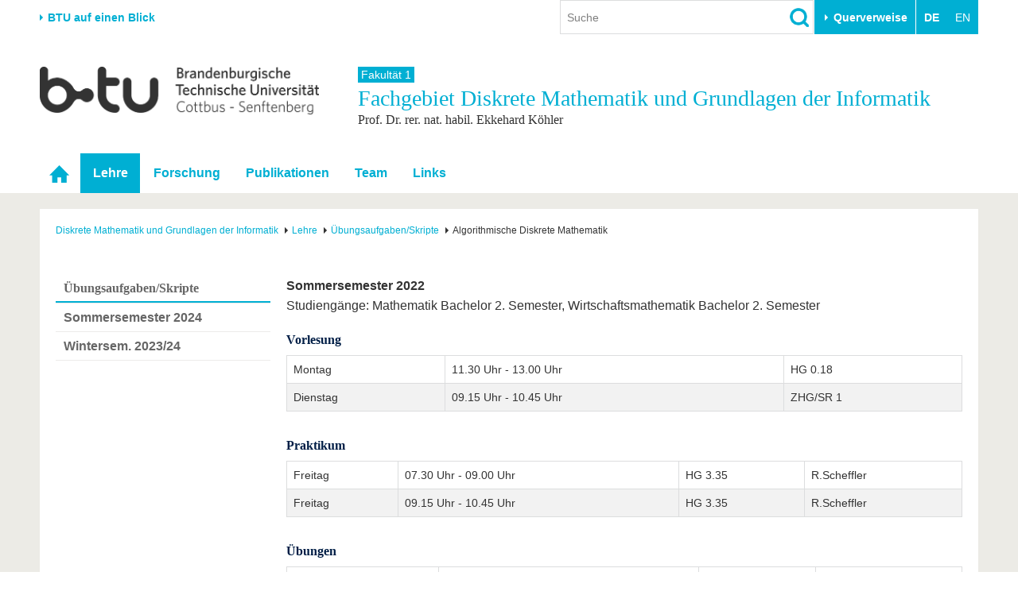

--- FILE ---
content_type: text/html; charset=utf-8
request_url: https://www.b-tu.de/fg-diskrete-mathematik/lehre/uebungsaufgaben-skripte/sommersemester-2022/algorithmische-diskrete-mathematik
body_size: 10737
content:
<!DOCTYPE html>
<html lang="de-DE.UTF-8">
<head>

<meta charset="utf-8">
<!-- 
	This website is powered by TYPO3 - inspiring people to share!
	TYPO3 is a free open source Content Management Framework initially created by Kasper Skaarhoj and licensed under GNU/GPL.
	TYPO3 is copyright 1998-2026 of Kasper Skaarhoj. Extensions are copyright of their respective owners.
	Information and contribution at https://typo3.org/
-->



<title>Algorithmische Diskrete Mathematik - Fachgebiet Diskrete Mathematik und Grundlagen der Informatik - BTU Cottbus-Senftenberg</title>
<meta http-equiv="x-ua-compatible" content="IE=edge,chrome=1" />
<meta name="generator" content="TYPO3 CMS" />
<meta name="viewport" content="width=device-width,initial-scale=1.0" />
<meta name="referrer" content="unsafe-url" />
<meta name="robots" content="index, follow, noarchive" />
<meta property="og:title" content="Algorithmische Diskrete Mathematik" />
<meta name="twitter:card" content="summary" />


<link rel="stylesheet" href="/typo3conf/ext/media2click/Resources/Public/Css/media2click.css?1724156985" media="all">
<link rel="stylesheet" href="/typo3conf/ext/btu_template/Resources/Public/Css/app.min.css?1732785434" media="all">
<link rel="stylesheet" href="/typo3conf/ext/session_popup/Resources/Public/Css/session_popup.css?1687494508" media="all">
<link rel="stylesheet" href="/typo3conf/ext/maps2/Resources/Public/Css/Leaflet/Leaflet.css?1724156988" media="all">






<link rel="canonical" href="https://www.b-tu.de/fg-diskrete-mathematik/lehre/uebungsaufgaben-skripte/sommersemester-2022/algorithmische-diskrete-mathematik"/>
</head>
<body id="p46610" class="page-46610 pagelevel-4 language-0 backendlayout-default_2_columns layout-default">
<div class="page-wrapper">
    <div class="off-canvas-wrapper">

        <aside class="off-canvas position-right is-closed" id="offCanvasMain" data-off-canvas data-transition="overlap">
            <div class="clearfix">
                
                    


    <nav><ul class="lang-menu inline-list"><li><strong>DE</strong></li><li><span>EN</span></li></ul></nav>




                
                <button class="close-button" aria-label="Close menu" type="button" data-close>
                    <span aria-hidden="true">&times;</span>
                </button>
            </div>

            <div id="offcanvas-navigation"></div>

           
            <div class="tx_solr">
	
	<div class="tx-solr-searchbox">
		<div class="tx-solr-search-form">
			<form method="get" id="tx-solr-search-form-offcanvas" action="/suche" data-suggest="/suche?type=7384" data-suggest-header="Top Treffer" accept-charset="utf-8">
				<input type="hidden" name="L" value="0" />
				<input type="hidden" name="id" value="2111" />

				<input type="text" class="tx-solr-q js-solr-q tx-solr-suggest form-control" name="tx_solr[q]" value="" placeholder="Suche" />
				<input type="image" src="/typo3conf/ext/btu_template/Resources/Public/Images/icons/lupe.png" class="tx-solr-submit" alt="Suchen">
			</form>
		</div>
	</div>

</div>


            
                


        <h3 class="quicklinks-heading">Zielgruppen</h3><ul class="quicklinks"><li><a href="/studium/vor-dem-studium/angebote-fuer-schuelerinnen-schueler" title="Schulen &amp; Lehrkräfte
">
                    Schulen &amp; Lehrkräfte
                    </a></li><li><a href="/studieninteressierte" title="Studieninteressierte
">
                    Studieninteressierte
                    </a></li><li><a href="/international/aus-dem-ausland-an-die-btu/studium-mit-abschluss" title="Wir geben Antworten auf &quot;Warum soll ich an der BTU studieren? und &quot;Wie bewerbe ich mich?&quot;
">
                    Internationale Studieninteressierte
                    </a></li><li><a href="https://www.b-tu.de/studium#c401875" title="Alle wichtigen Infos rund um den Studienalltag an der BTU. Von Beratungs- und Hilfeangeboten über IT-Support bis hin zu Karrierefragen.
">
                    Studierende
                    </a></li><li><a href="/studium/nach-dem-studium/alumni" title="Alumni
">
                    Alumni
                    </a></li><li><a href="/beschaeftigte" title="Beschäftigte
">
                    Beschäftigte
                    </a></li><li><a href="/universitaet/stiften-und-foerdern" title="Stifter &amp; Förderer
">
                    Stifter &amp; Förderer
                    </a></li><li><a href="/universitaet/die-btu/kommunikation-marketing/medienservice-presse" title="Presse
">
                    Presse
                    </a></li></ul><h3 class="quicklinks-heading">Querverweise</h3><ul class="quicklinks"><li><a href="/universitaet/karriere-engagement/karriere" title="Stellenangebote
">
                    Stellenangebote
                    </a></li><li><a href="/studium/im-studium/studienorganisation/quicklinks/lehrangebote" title="Lehrangebote
">
                    Lehrangebote
                    </a></li><li><a href="/multimediazentrum/ewerkzeuge/lernplattform-moodle" title="eLearning
">
                    eLearning
                    </a></li><li><a href="/bibliothek" title="Bibliothek
">
                    Bibliothek
                    </a></li><li><a href="/it-services" title="Informationen zu IT-Services der BTU: Support für E-Mail, WLAN, Software, Geräteverwaltung und mehr – mit direktem Kontakt zum IT-Service-Desk.
">
                    IT-Services
                    </a></li><li><a href="/kontakt" title="Campuspläne
">
                    Campuspläne
                    </a></li><li><a href="/unileben/btu-region-erleben/mensaplaene" title="Mensapläne
">
                    Mensapläne
                    </a></li><li><a href="https://www.b-tu.de/webmail" title="Webmail
">
                    Webmail
                    </a></li></ul>
    






            

        </aside>

        <div class="off-canvas-content" data-off-canvas-content>
            

    
            
<header class="page-header">

    
            <div class="row column flex-container align-middle">
                <div class="hide-for-print show-for-medium">
                    <a href="#" onclick="return false;" class="portal-stage-toggle">BTU auf einen Blick</a>
                </div>
                <div class="hide-for-print show-for-large flex-child-grow">
                    <div class="page-header-controls">
    
        <div class="searchbox-wrapper hide-for-print">
            <div class="tx_solr">
	
	<div class="tx-solr-searchbox">
		

	<div class="tx-solr-search-form">
		<form method="get" id="tx-solr-search-form-pi-results" action="/suche" data-suggest="/suche?type=7384" data-suggest-header="Top Treffer" accept-charset="utf-8">
			<input type="hidden" name="L" value="0" />
			<input type="hidden" name="id" value="2111" />

			<input type="text" class="tx-solr-q js-solr-q tx-solr-suggest form-control" name="tx_solr[q]" value="" placeholder="Suche" />
			<input type="image" src="/typo3conf/ext/btu_template/Resources/Public/Images/icons/lupe.png" class="tx-solr-submit" alt="Suchen">
		</form>
	</div>


	</div>

</div>

        </div>
    
    
        <div class="quicklinks-wrapper hide-for-print">
            


        <button class="btu-dropdown-trigger trigger" type="button" data-toggle="page-quicklinks" data-options="is_hover:true">
                Querverweise
            </button><div class="page-quicklinks" id="page-quicklinks" data-dropdown data-hover="true" data-hover-pane="true"><div class="row collapse"><div class="column small-6"><ul class="quicklinks"><li><a href="/studium/vor-dem-studium/angebote-fuer-schuelerinnen-schueler" title="Schulen &amp; Lehrkräfte
">
                    Schulen &amp; Lehrkräfte
                    </a></li><li><a href="/studieninteressierte" title="Studieninteressierte
">
                    Studieninteressierte
                    </a></li><li><a href="/international/aus-dem-ausland-an-die-btu/studium-mit-abschluss" title="Wir geben Antworten auf &quot;Warum soll ich an der BTU studieren? und &quot;Wie bewerbe ich mich?&quot;
">
                    Internationale Studieninteressierte
                    </a></li><li><a href="https://www.b-tu.de/studium#c401875" title="Alle wichtigen Infos rund um den Studienalltag an der BTU. Von Beratungs- und Hilfeangeboten über IT-Support bis hin zu Karrierefragen.
">
                    Studierende
                    </a></li><li><a href="/studium/nach-dem-studium/alumni" title="Alumni
">
                    Alumni
                    </a></li><li><a href="/beschaeftigte" title="Beschäftigte
">
                    Beschäftigte
                    </a></li><li><a href="/universitaet/stiften-und-foerdern" title="Stifter &amp; Förderer
">
                    Stifter &amp; Förderer
                    </a></li><li><a href="/universitaet/die-btu/kommunikation-marketing/medienservice-presse" title="Presse
">
                    Presse
                    </a></li></ul></div><div class="column small-6"><ul class="quicklinks"><li><a href="/universitaet/karriere-engagement/karriere" title="Stellenangebote
">
                    Stellenangebote
                    </a></li><li><a href="/studium/im-studium/studienorganisation/quicklinks/lehrangebote" title="Lehrangebote
">
                    Lehrangebote
                    </a></li><li><a href="/multimediazentrum/ewerkzeuge/lernplattform-moodle" title="eLearning
">
                    eLearning
                    </a></li><li><a href="/bibliothek" title="Bibliothek
">
                    Bibliothek
                    </a></li><li><a href="/it-services" title="Informationen zu IT-Services der BTU: Support für E-Mail, WLAN, Software, Geräteverwaltung und mehr – mit direktem Kontakt zum IT-Service-Desk.
">
                    IT-Services
                    </a></li><li><a href="/kontakt" title="Campuspläne
">
                    Campuspläne
                    </a></li><li><a href="/unileben/btu-region-erleben/mensaplaene" title="Mensapläne
">
                    Mensapläne
                    </a></li><li><a href="https://www.b-tu.de/webmail" title="Webmail
">
                    Webmail
                    </a></li></ul></div></div></div>
    






        </div>
    
    
        


    <nav><ul class="lang-menu inline-list"><li><strong>DE</strong></li><li><span>EN</span></li></ul></nav>




    
</div>

                </div>
            </div>

            <div class="hide-for-print">
                <div class="portal-panel-wrapper" style="display: none;">
                    <div class="column row">
                        


    
    <div class="portal-panel"><div class="row"><div class="medium-6 columns"><a class="home" href="/">
                        Startseite
                    </a></div><div class="medium-6 columns"><a href="#" onclick="return false;" class="portal-stage-close float-right">
                    Schließen
                </a></div></div><nav><ul id="portalroot-nav"><li class="column"><a href="/universitaet" class="portalnav-link"
                            title="Die BTU auf einen Blick. Schnellzugriff auf die wichtigsten Bereiche der Universität
"
                            rel="nofollow">Universität</a><ul><li class="nav-item"><a href="/universitaet#c356228">Die BTU</a></li><li class="nav-item"><a href="/universitaet#c356229">Struktur</a></li><li class="nav-item"><a href="/universitaet#c356230">Karriere &amp; Engagement</a></li><li class="nav-item"><a href="/universitaet#c356231">Partnerschaften &amp; Strukturwandel</a></li></ul></li><li class="column"><a href="/forschung" class="portalnav-link"
                            title="Forschung
"
                            rel="nofollow">Forschung</a><ul><li class="nav-item"><a href="/forschung#c323172">Aktuelle Forschung</a></li><li class="nav-item"><a href="/forschung#c323185">Forschungsprofil</a></li><li class="nav-item"><a href="/forschung#c313124">Förderung</a></li><li class="nav-item"><a href="/forschung#c323574">Wissenschaftlicher Nachwuchs</a></li></ul></li><li class="column"><a href="/studium" class="portalnav-link"
                            title="Studium
"
                            rel="nofollow">Studium</a><ul><li><a href="/studium/studienangebot" 
                                                title="Wir bieten einen gut abgestimmten Mix aus Bachelor-, Master- und PhD-Studiengängen sowie unserem Dualen Studium
"
                                                rel="nofollow">Studienangebot</a></li><li><a href="https://www.b-tu.de/studium#c401873" 
                                                title="Vor dem Studium
"
                                                rel="nofollow">Vor dem Studium</a></li><li><a href="https://www.b-tu.de/studium#c401875" 
                                                title="Im Studium
"
                                                rel="nofollow">Im Studium</a></li><li><a href="https://www.b-tu.de/studium#c401878" 
                                                title="Nach dem Studium stehen viele Wege offen. Vielleicht noch ein Promotion anhängen oder doch direkt ins Berufleben starten. Vernetzt bleiben unsere Absolvent*innen in jedem Fall über das Referat für Alumniarbeit
"
                                                rel="nofollow">Nach dem Studium</a></li></ul></li><li class="column"><a href="/international" class="portalnav-link"
                            title="International
"
                            rel="nofollow">International</a><ul><li class="nav-item"><a href="/international#c350856">Internationales Profil</a></li><li class="nav-item"><a href="/international#c350857">Aus dem Ausland an die BTU</a></li><li class="nav-item"><a href="/international#c350858">Mit der BTU ins Ausland</a></li><li class="nav-item"><a href="/international#c350859">Für internationale Studierende</a></li><li class="nav-item"><a href="/international#c386355">Kontakt</a></li></ul></li><li class="column"><a href="/weiterbildung" class="portalnav-link"
                            title="Wir bieten Ihnen je nach Bedarf berufliche, postgraduale und offene Formate der Weiterbildungen an.
"
                            rel="nofollow">Weiterbildung</a><ul><li class="nav-item"><a href="/weiterbildung#c341150">Weiterbildungsangebote</a></li><li class="nav-item"><a href="/weiterbildung#c341151">Wissenschaftliche Weiterbildung</a></li><li class="nav-item"><a href="/weiterbildung#c341156">Kontakt</a></li></ul></li><li class="column"><a href="/transfer" class="portalnav-link"
                            title="Wissenschaft und Gesellschaft eng verknüpft. Die Transferangebote der BTU in der Übersicht.
"
                            rel="nofollow">Transfer</a><ul><li class="nav-item"><a href="/transfer#c275827">Akademische Fachkräfte</a></li><li class="nav-item"><a href="/transfer#c275829">Wirtschafts- und Forschungskooperationen</a></li><li class="nav-item"><a href="/transfer#c275828">Gründen an der BTU</a></li><li class="nav-item"><a href="/transfer#c275835">Innovative Transferprojekte</a></li><li class="nav-item"><a href="/transfer#c275830">Lernen Sie uns kennen</a></li></ul></li><li class="column"><a href="/unileben" class="portalnav-link"
                            title="Unileben
"
                            rel="nofollow">Unileben</a><ul><li class="nav-item"><a href="/unileben#c323554">Unsere Werte</a></li><li class="nav-item"><a href="/unileben#c323556">Familie &amp; Dual Career</a></li><li class="nav-item"><a href="/unileben#c342280">Sport &amp; Gesundheit</a></li><li class="nav-item"><a href="/unileben#c323555">BTU &amp; Region erleben</a></li></ul></li></ul></nav></div>






                    </div>
                </div>
            </div>

        

    <div class="row">
        
            <div class="small-8 large-4 columns">
                <a href="/" title="Zur Startseite"><img src="/typo3conf/ext/btu_template/Resources/Public/Images/logo/BTULogo_deutsch_grau_2x.png" width="720" height="123"  class="logo"  alt="Logo der BTU Cottbus-Senftenberg" ></a>
            </div>
        

        <div class="hide-for-print hide-for-large">
            <div class="small-4 large-8 columns float-right">
                <div class="offcanvas-toggle">
    <button type="button" class="hamburger" data-toggle="offCanvasMain"><span>&nbsp;</span></button>
</div>


            </div>
        </div>
        
            <div class="medium-12 large-8 columns">
                <div class="portal-header">
                    
                        
                                
                                        <a class="parent-title" href="/fakultaet1">
                                            Fakultät 1
                                        </a>
                                    
                            
                    
                    
                        <div class="title h1">
                            Fachgebiet 
                            Diskrete Mathematik und Grundlagen der Informatik
                            
                                <small class="subtitle">Prof. Dr. rer. nat. habil. Ekkehard Köhler</small>
                            
                        </div>
                    
                </div>
            </div>
        
    </div>
</header>


    <div class="topbar-background hide-for-print show-for-large"><div class="column row"><nav class="top-bar"><div class="top-bar-left"><ul class="dropdown menu" data-dropdown-menu data-hover-delay="0" data-closing-time="0"><li class="nav-item" role="none"><a href="/fg-diskrete-mathematik" id="nav-item-4862" class="nav-link" title="Startseite" role="menuitem"><span class="link-text">Startseite</span></a></li><li class="nav-item nav-item--active has-submenu"><a href="/diskrete-mathematik-und-grundlagen-der-informatik/lehre/semesteruebersicht" id="nav-item-4867" class="nav-link" title="Lehre
">Lehre</a><ul class="submenu menu vertical is-dropdown-submenu" aria-labelledby="nav-item-4867"><li class="nav-item"><a href="/diskrete-mathematik-und-grundlagen-der-informatik/lehre/semesteruebersicht"  title="Semesterübersicht
">Semesterübersicht</a></li><li class="nav-item nav-item--active"><a href="/fg-diskrete-mathematik/lehre/uebungsaufgaben-skripte/sommersemester-2024/algorithmische-diskrete-mathematik"  title="Übungsaufgaben/Skripte
">Übungsaufgaben/Skripte</a></li><li class="nav-item"><a href="/fg-diskrete-mathematik/lehre/veranstaltungenarchiv"  title="Veranstaltungen/Archiv
">Veranstaltungen/Archiv</a></li><li class="nav-item"><a href="/fg-diskrete-mathematik/lehre/pruefungen"  title="Prüfungen
">Prüfungen</a></li></ul></li><li class="nav-item has-submenu"><a href="/fg-diskrete-mathematik/forschung/schwerpunkte" id="nav-item-4866" class="nav-link" title="Forschung
">Forschung</a><ul class="submenu menu vertical is-dropdown-submenu" aria-labelledby="nav-item-4866"><li class="nav-item"><a href="/fg-diskrete-mathematik/forschung/schwerpunkte"  title="Schwerpunkte
">Schwerpunkte</a></li><li class="nav-item"><a href="/diskrete-mathematik-und-grundlagen-der-informatik/forschung/projekte"  title="Projekte
">Projekte</a></li><li class="nav-item"><a href="/fg-diskrete-mathematik/forschung/konferenzen"  title="Konferenzen
">Konferenzen</a></li></ul></li><li class="nav-item has-submenu"><a href="/fg-diskrete-mathematik/publikationen/ubico" id="nav-item-4865" class="nav-link" title="Publikationen
">Publikationen</a><ul class="submenu menu vertical is-dropdown-submenu" aria-labelledby="nav-item-4865"><li class="nav-item"><a href="/fg-diskrete-mathematik/publikationen/ubico"  title="UBICO
">UBICO</a></li><li class="nav-item"><a href="/fg-diskrete-mathematik/publikationen/abschlussarbeiten"  title="Abschlussarbeiten
">Abschlussarbeiten</a></li></ul></li><li class="nav-item has-submenu"><a href="/fg-diskrete-mathematik/team/professor" id="nav-item-4863" class="nav-link" title="Team
">Team</a><ul class="submenu menu vertical is-dropdown-submenu" aria-labelledby="nav-item-4863"><li class="nav-item"><a href="/fg-diskrete-mathematik/team/professor"  title="Professor
">Professor</a></li><li class="nav-item"><a href="/diskrete-mathematik-und-grundlagen-der-informatik/team/mitarbeiter"  title="Mitarbeiter
">Mitarbeiter</a></li><li class="nav-item"><a href="/fg-diskrete-mathematik/team/ehemalige-mitarbeiter"  title="Ehemalige Mitarbeiter
">Ehemalige Mitarbeiter</a></li><li class="nav-item"><a href="/fg-diskrete-mathematik/team/anfahrt-adresse"  title="Anfahrt / Adresse
">Anfahrt / Adresse</a></li></ul></li><li class="nav-item has-submenu"><a href="/fg-diskrete-mathematik/links" id="nav-item-17758" class="nav-link" title="Links
">Links</a><ul class="submenu menu vertical is-dropdown-submenu" aria-labelledby="nav-item-17758"><li class="nav-item"><a href="https://www.b-tu.de/institut-mathematik/"  title="Institut für Mathematik
">Institut für Mathematik</a></li><li class="nav-item"><a href="https://www.b-tu.de/fakultaet1/"  title="Fakultät 1
">Fakultät 1</a></li></ul></li></ul></div></nav></div></div>



        


            

    


            

    
    

    <div class="page-content-wrapper">
        <div class="column row">
            <div class="page-content">
                


    <nav class="breadcrumb-section" aria-label="You are here:"><div class="row column"><ul class="breadcrumbs" itemscope itemtype="http://schema.org/BreadcrumbList"><li itemprop="itemListElement" itemscope itemtype="http://schema.org/ListItem"><a class="breadcrumb-link" itemscope itemtype="https://schema.org/Thing" itemprop="item" id="bc-nav-item-4862"
                                   href="/fg-diskrete-mathematik" title="Diskrete Mathematik und Grundlagen der Informatik
"><span itemprop="name">Diskrete Mathematik und Grundlagen der Informatik</span></a><meta itemprop="position" content="1" /></li><li itemprop="itemListElement" itemscope itemtype="http://schema.org/ListItem"><a class="breadcrumb-link" itemscope itemtype="https://schema.org/Thing" itemprop="item" id="bc-nav-item-4867"
                                   href="/diskrete-mathematik-und-grundlagen-der-informatik/lehre/semesteruebersicht" title="Lehre
"><span itemprop="name">Lehre</span></a><meta itemprop="position" content="2" /></li><li itemprop="itemListElement" itemscope itemtype="http://schema.org/ListItem"><a class="breadcrumb-link" itemscope itemtype="https://schema.org/Thing" itemprop="item" id="bc-nav-item-15104"
                                   href="/fg-diskrete-mathematik/lehre/uebungsaufgaben-skripte/sommersemester-2024/algorithmische-diskrete-mathematik" title="Übungsaufgaben/Skripte
"><span itemprop="name">Übungsaufgaben/Skripte</span></a><meta itemprop="position" content="3" /></li><li itemprop="itemListElement" itemscope itemtype="http://schema.org/ListItem"><span itemprop="name">Algorithmische Diskrete Mathematik</span><meta itemprop="position" content="4" /></li></ul></div></nav>






                <div class="row">
                    
                        <div class="large-3 columns">
                            

    <nav class="hide-for-print"><a href="/fg-diskrete-mathematik/lehre/uebungsaufgaben-skripte/sommersemester-2024/algorithmische-diskrete-mathematik"><h3 class="subnav__header">Übungsaufgaben/Skripte</h3></a><ul class="side-nav"><li class="subnav-item"><a href="/fg-diskrete-mathematik/lehre/uebungsaufgaben-skripte/sommersemester-2024/algorithmische-diskrete-mathematik" id="subnav-item-56331" class="subnav-link" title="Sommersemester 2024
"><dfn>1: </dfn>
                   Sommersemester 2024
                </a></li><li class="subnav-item"><a href="/fg-diskrete-mathematik/lehre/uebungsaufgaben-skripte/wintersem-2023-24/graphtheory" id="subnav-item-53607" class="subnav-link" title="Wintersem. 2023/24
"><dfn>2: </dfn>
                   Wintersem. 2023/24
                </a></li></ul></nav>








                            
                        </div>
                    
                    <div class="large-9 columns">
                        <div class="user-content"><!--TYPO3SEARCH_begin-->
<div id="c286319" class="frame frame-default frame-type-textmedia frame-layout-0 frame-background-none  frame-space-before-none frame-space-after-none"><div class="row column"><div class="frame-container"><div class="frame-inner"><div class="ce-textpic ce-center ce-above"><div class="ce-bodytext"><p><strong>Sommersemester 2022</strong><br> Studiengänge: Mathematik Bachelor 2. Semester, Wirtschaftsmathematik Bachelor 2. Semester</p><h4><strong>Vorlesung</strong></h4><div class="table-scroll"><table class="contenttable"><tbody><tr><td>Montag</td><td>11.30 Uhr - 13.00 Uhr</td><td>HG 0.18</td></tr><tr><td rowspan="1">Dienstag</td><td rowspan="1">09.15 Uhr - 10.45 Uhr</td><td rowspan="1">ZHG/SR 1</td></tr></tbody></table></div><h4><strong>Praktikum</strong></h4><div class="table-scroll"><table class="contenttable"><tbody><tr><td rowspan="1">Freitag</td><td rowspan="1">07.30 Uhr - 09.00 Uhr</td><td rowspan="1">HG 3.35</td><td rowspan="1">R.Scheffler</td></tr><tr><td rowspan="1">Freitag</td><td rowspan="1">09.15 Uhr - 10.45 Uhr</td><td rowspan="1">HG 3.35</td><td rowspan="1">R.Scheffler</td></tr></tbody></table></div><h4><strong>Übungen</strong></h4><div class="table-scroll"><table class="contenttable"><tbody><tr><td>Donnerstag</td><td>15.30 Uhr - 17.00 Uhr</td><td>HG 0.19</td><td>R.Scheffler</td></tr></tbody></table></div><h4><strong>Übungsblätter</strong></h4><ul><li><a href="https://www.math.b-tu.de/INSTITUT/lsgdi/ADM_SS2022/uebung1.pdf" target="_blank" rel="noreferrer">Blatt 1</a></li><li><a href="https://www.math.b-tu.de/INSTITUT/lsgdi/ADM_SS2022/uebung2.pdf" target="_blank" rel="noreferrer">Blatt 2</a></li><li><a href="https://www.math.b-tu.de/INSTITUT/lsgdi/ADM_SS2022/uebung3.pdf" target="_blank" rel="noreferrer">Blatt 3</a></li><li><a href="https://www.math.b-tu.de/INSTITUT/lsgdi/ADM_SS2022/uebung4.pdf" target="_blank" rel="noreferrer">Blatt 4</a></li><li><a href="https://www.math.b-tu.de/INSTITUT/lsgdi/ADM_SS2022/uebung5.pdf" target="_blank" rel="noreferrer">Blatt 5</a></li><li><a href="https://www.math.b-tu.de/INSTITUT/lsgdi/ADM_SS2022/uebung6.pdf" target="_blank" rel="noreferrer">Blatt 6</a></li><li><a href="https://www.math.b-tu.de/INSTITUT/lsgdi/ADM_SS2022/uebung7.pdf" target="_blank" rel="noreferrer">Blatt 7</a></li><li><a href="https://www.math.b-tu.de/INSTITUT/lsgdi/ADM_SS2022/uebung8.pdf" target="_blank" rel="noreferrer">Blatt 8</a></li><li><a href="https://www.math.b-tu.de/INSTITUT/lsgdi/ADM_SS2022/uebung9.pdf" target="_blank" rel="noreferrer">Blatt 9</a></li><li><a href="https://www.math.b-tu.de/INSTITUT/lsgdi/ADM_SS2022/uebung10.pdf" target="_blank" rel="noreferrer">Blatt 10</a></li><li><a href="https://www.math.b-tu.de/INSTITUT/lsgdi/ADM_SS2022/uebung11.pdf" target="_blank" rel="noreferrer">Blatt 11</a></li><li><a href="https://www.math.b-tu.de/INSTITUT/lsgdi/ADM_SS2022/uebung12.pdf" target="_blank" rel="noreferrer">Blatt 12</a></li><li><a href="https://www.math.b-tu.de/INSTITUT/lsgdi/ADM_SS2022/uebung13.pdf" target="_blank" rel="noreferrer">Blatt 13</a></li><li><a href="https://www.math.b-tu.de/INSTITUT/lsgdi/ADM_SS2022/uebung14.pdf" target="_blank" rel="noreferrer">Blatt 14</a></li><li><a href="https://www.math.b-tu.de/INSTITUT/lsgdi/ADM_SS2022/zusatz.pdf" target="_blank" rel="noreferrer">Zusatzblatt</a></li></ul><h4><br><strong>Materialien zu LEDA</strong></h4><ul><li>makefile zum Compilieren</li><li><a href="http://www.algorithmic-solutions.com/" target="_blank" rel="noreferrer">LEDA-Homepage</a></li><li><a href="http://www.leda-tutorial.org/" target="_blank" rel="noreferrer">LEDA-Tutorium</a></li><li><a href="http://www.math.b-tu.de/INSTITUT/lsgdi/ADM_SS2022/vorgabe1.cpp" target="_blank" rel="noreferrer">vorgabe1</a></li><li>vorgabe2</li><li>vorgabe3</li></ul><p><strong>Weitere Materialien </strong></p><ul><li>Programmierkurs</li><li>LEDA - Beispiel 1</li><li>LEDA - Beispiel 2</li><li>LEDA - Beispiel 3</li></ul><h4><strong>Literatur</strong></h4><ul><li>R. K. Ahuja, T. L. Magnanti, J. B. Orlin: Network Flows - Theory, Algorithms, and Applications, Prentice Hall, 1993.<br> 	Signaturen: 28.05.40 A287, HA122</li><li>B. Korte, J. Vygen, Kombinatorische Optimierung - Theorie und Algorithmen, Springer, Berlin, 2008.<br> 	Signaturen: 29.01.10 K85, HA122, <a href="http://dx.doi.org/10.1007/978-3-540-76919-4" target="_blank" rel="noreferrer">online im Campusnetz</a></li><li>A. Schrijver, Combinatorial Optimization - Polyhedra and Efficiency, Springer, 2003.<br> 	Signaturen: 29.01.10 S379, HA122</li><li>S. O. Krumke, H. Noltemeier, Graphentheoretische Konzepte und Algorithmen, Teubner, 2009.<br> 	Signatur: 30.02.20 K94(2), <a href="http://dx.doi.org/10.1007/978-3-8348-9592-9" target="_blank" rel="noreferrer">online im Campusnetz</a></li><li>W. J. Cook, W. H. Cunningham, W. R. Pulleyblank, A. Schrijver, Combinatorial Optimization, Wiley &amp; Sons, 1998.<br> 	Signaturen: 28.05.20 C771, HA 122</li></ul></div></div></div></div></div></div>

<!--TYPO3SEARCH_end--></div>
                    </div>
                </div>

            </div>
        </div>
    </div>

            <footer class="page-footer">
    <div class="row clearfix hide-for-print">

        <div class="footer-logo-wrapper show-for-medium">
            <a href="/" title="Zur Startseite"><img src="/typo3conf/ext/btu_template/Resources/Public/Images/logo/BTULogo_notext_grau.png" width="66" height="26"  class="logo"  alt="Logo der BTU Cottbus-Senftenberg, ohne Text" ></a>
        </div>
        <div class="footer-meta-nav-wrapper">
            

    <nav><ul class="meta-nav"><li><a href="/kontakt" title="Besucheradressen und Anschriften der BTU Cottbus-Senftenberg
">
                            Kontakt
                            </a></li><li><a href="/impressum" title="Impressum
">
                            Impressum
                            </a></li><li><a href="/datenschutz" title="Die Datenschutzbestimmungen, klären den Nutzer auf welche Informationen während der Verwendung der Webseite gespeichert werden.
">
                            Datenschutz
                            </a></li><li><a href="/barrierefreiheit" title="Barrierefreiheit
">
                            Barrierefreiheit
                            </a></li></ul></nav>



        </div>
        <div class="footer-social-nav-wrapper">
            <nav><ul class="social-nav"><li itemscope itemtype="http://schema.org/Organization"><link itemprop="url" href="https://www.b-tu.de" /><a href="https://www.facebook.com/btucs" title="Facebook" class="facebook-sw-29" itemprop="sameAs"><span class="hide">Facebook</span></a></li><li itemscope itemtype="http://schema.org/Organization"><link itemprop="url" href="https://www.b-tu.de" /><a href="https://www.instagram.com/btucs/" title="Instagram" class="instagram-sw-29" itemprop="sameAs"><span class="hide">Instagram</span></a></li><li itemscope itemtype="http://schema.org/Organization"><link itemprop="url" href="https://www.b-tu.de" /><a href="http://www.youtube.com/c/BTUCottbusSenftenberg" title="Youtube" class="youtube-sw-29" itemprop="sameAs"><span class="hide">Youtube</span></a></li><li itemscope itemtype="http://schema.org/Organization"><link itemprop="url" href="https://www.b-tu.de" /><a href="https://www.linkedin.com/school/btu-cottbus-senftenberg" title="LinkedIn" class="linkedin-sw-29" itemprop="sameAs"><span class="hide">LinkedIn</span></a></li></ul></nav>
        </div>

    </div>
    
        <div class="footer-date-author-wrapper">
            <div class="column row">
                

<div class="tx-btusysteme">
	

	
    
    <!-- <span class="lastmodified">
        Letzte Änderung:
        <span class="lastmodified-date">
            30. August 2022
        </span>
    </span> -->

</div>



            </div>
        </div>
    

</footer>
        </div>

    </div>
</div>








<div id="cookieman-modal"
     data-cookieman-showonce="1"
     data-cookieman-settings="{&quot;groups&quot;:{&quot;mandatory&quot;:{&quot;preselected&quot;:true,&quot;disabled&quot;:true,&quot;trackingObjects&quot;:[&quot;CookieConsent&quot;,&quot;fe_typo_user&quot;]},&quot;statistic&quot;:{&quot;respectDnt&quot;:true,&quot;showDntMessage&quot;:true,&quot;trackingObjects&quot;:[&quot;Matomo&quot;]}},&quot;trackingObjects&quot;:{&quot;CookieConsent&quot;:{&quot;show&quot;:{&quot;CookieConsent&quot;:{&quot;duration&quot;:&quot;1&quot;,&quot;durationUnit&quot;:&quot;year&quot;,&quot;type&quot;:&quot;cookie_http+html&quot;,&quot;provider&quot;:&quot;Website&quot;}}},&quot;fe_typo_user&quot;:{&quot;show&quot;:{&quot;fe_typo_user&quot;:{&quot;duration&quot;:&quot;&quot;,&quot;durationUnit&quot;:&quot;session&quot;,&quot;type&quot;:&quot;cookie_http&quot;,&quot;provider&quot;:&quot;Website&quot;}}},&quot;Matomo&quot;:{&quot;inject&quot;:&quot;\u003Cscript\u003E\n  var _paq = window._paq || [];\n  _paq.push([&#039;trackPageView&#039;]);\n  _paq.push([&#039;trackVisibleContentImpressions&#039;]);\n  _paq.push([&#039;enableLinkTracking&#039;]);\n  (function() {\n    var u=\&quot;\/\/www.b-tu.de\/analytics\/\&quot;;\n    _paq.push([&#039;setTrackerUrl&#039;, u+&#039;matomo.php&#039;]);\n    _paq.push([&#039;setSiteId&#039;, &#039;1&#039;]);\n    var d=document, g=d.createElement(&#039;script&#039;), s=d.getElementsByTagName(&#039;script&#039;)[0];\n    g.type=&#039;text\/javascript&#039;; g.async=true; g.defer=true; g.src=u+&#039;matomo.js&#039;; s.parentNode.insertBefore(g,s);\n  })();\n\u003C\/script\u003E&quot;,&quot;show&quot;:{&quot;_pk_id&quot;:{&quot;duration&quot;:&quot;13&quot;,&quot;durationUnit&quot;:&quot;months&quot;,&quot;type&quot;:&quot;cookie_http+html&quot;,&quot;provider&quot;:&quot;Matomo&quot;,&quot;htmlCookieRemovalPattern&quot;:&quot;^_pk_id\\.\\d+\\.[a-fA-F0-9]+$&quot;},&quot;_pk_ref&quot;:{&quot;duration&quot;:&quot;6&quot;,&quot;durationUnit&quot;:&quot;months&quot;,&quot;type&quot;:&quot;cookie_http+html&quot;,&quot;provider&quot;:&quot;Matomo&quot;,&quot;htmlCookieRemovalPattern&quot;:&quot;^_pk_ref\\.\\d+\\.[a-fA-F0-9]+$&quot;},&quot;_pk_ses&quot;:{&quot;duration&quot;:&quot;30&quot;,&quot;durationUnit&quot;:&quot;minutes&quot;,&quot;type&quot;:&quot;cookie_http+html&quot;,&quot;provider&quot;:&quot;Matomo&quot;,&quot;htmlCookieRemovalPattern&quot;:&quot;^_pk_ses\\.\\d+\\.[a-fA-F0-9]+$&quot;}}}}}"
     class="reveal cookieman-modal" data-reveal tabindex="-1" role="dialog"><div class="show-for-small-only"><img src="/typo3conf/ext/btu_template/Resources/Public/Images/logo/BTULogo_deutsch_grau_2x.png" width="720" height="123"  class="logo"  alt="Logo der BTU Cottbus-Senftenberg" ></div><h3 class="modal-header" id="cookieman-modal-title">
        Hinweis zu Cookies
    </h3><p>
        Unsere Webseite verwendet Cookies. Diese haben zwei Funktionen: Zum einen sind sie erforderlich für die grundlegende Funktionalität unserer Website. Zum anderen können wir mit Hilfe der Cookies unsere Inhalte für Sie immer weiter verbessern. Hierzu werden pseudonymisierte Daten von Website-Besuchern gesammelt und ausgewertet. Das Einverständnis in die Verwendung der technisch nicht notwendigen Cookies können Sie jeder Zeit wiederrufen. Weitere Informationen erhalten Sie auf unseren Seiten zum <a href="/datenschutz"
    >Datenschutz</a>.
    </p><button class="button clear padding-horizontal-0" type="button"
        data-toggle="cookieman-settings cookieman-save cookieman-accept-mandatory cookieman-accept-all">
        Einstellungen
    </button><div id="cookieman-settings" class="hide" data-toggler=".hide"><form data-cookieman-form data-cookieman-dnt-enabled="&lt;p&gt;Sie haben bereits über die Do-Not-Track-Funktion Ihres Browsers der Auswertung des Nutzerverhaltens widersprochen. Dies akzeptieren wir, unabhängig von den hier vorgenommenen Einstellungen. Sie können diese Funktion über die Einstellungen Ihres Browsers anpassen.&lt;/p&gt;"><div class="callout cookieman-group"><div class="clearfix"><div class="switch small float-right"><input type="checkbox" id="cookieman-group-switch-mandatory" class="switch-input"
                                disabled="disabled" checked="checked" name="mandatory"><label class="switch-paddle" for="cookieman-group-switch-mandatory"><span class="show-for-sr">[TODO]</span></label></div><h4 class="cookieman-group-title float-left">
                            Erforderlich
                        </h4></div><p class="cookieman-group-description">
                        Diese Cookies werden für eine reibungslose Funktion unserer Website benötigt.
                    </p></div><div class="callout cookieman-group"><div class="clearfix"><div class="switch small float-right"><input type="checkbox" id="cookieman-group-switch-statistic" class="switch-input"
                                  name="statistic"><label class="switch-paddle" for="cookieman-group-switch-statistic"><span class="show-for-sr">[TODO]</span></label></div><h4 class="cookieman-group-title float-left">
                            Statistik
                        </h4></div><div class="cookieman-dnt-notice" data-cookieman-dnt></div><p class="cookieman-group-description">
                        Für den Zweck der Statistik betreiben wir die Plattform Matomo, auf der mittels pseudonymisierter Daten von Websitenutzern der Nutzerfluss analysiert und beurteilt werden kann. Dies gibt uns die Möglichkeit Websiteinhalte zu optimieren.
                    </p><div class="table-scroll"><table><thead><tr><th>Name</th><th>Zweck</th><th>Ablauf</th><th>Typ</th><th>Anbieter</th></tr></thead><tbody><tr><td>
                _pk_id
            </td><td>
                Wird verwendet, um ein paar Details über den Benutzer wie die eindeutige Besucher-ID zu speichern.
            </td><td>
                13
                Monate
            </td><td>
                HTML
            </td><td>
                
                    Matomo
                
            </td></tr><tr><td>
                _pk_ref
            </td><td>
                Wird benutzt, um die Informationen der Herkunftswebsite des Benutzers zu speichern.
            </td><td>
                6
                Monate
            </td><td>
                HTML
            </td><td>
                
                    Matomo
                
            </td></tr><tr><td>
                _pk_ses
            </td><td>
                Kurzzeitiges Cookie, um vorübergehende Daten des Besuchs zu speichern.
            </td><td>
                30
                Minuten
            </td><td>
                HTML
            </td><td>
                
                    Matomo
                
            </td></tr></tbody></table></div></div></form></div><div class="button-group stacked-for-small float-right"><button class="button secondary" id="cookieman-accept-mandatory" data-toggler=".hide"
            data-cookieman-accept-mandatory data-cookieman-save>
            Erforderliche Cookies akzeptieren
        </button><button class="button secondary" id="cookieman-accept-all" data-toggler=".hide" data-cookieman-accept-all
            data-cookieman-save>
            Alle Cookies akzeptieren
        </button><button class="button secondary hide" id="cookieman-save" data-toggler=".hide" data-cookieman-save>
            Einstellungen speichern
        </button></div><button class="close-button show-for-small-only" data-cookieman-close aria-label="Close Accessible Modal" type="button"><span aria-hidden="true">&times;</span></button></div>
<script>
/*<![CDATA[*/
var TYPO3 = Object.assign(TYPO3 || {}, Object.fromEntries(Object.entries({"settings":{"TS":{"m2cCookieLifetime":"7"}}}).filter((entry) => !['__proto__', 'prototype', 'constructor'].includes(entry[0]))));
/*]]>*/
</script>


<script src="/typo3temp/assets/compressed/merged-fa46a0aa7769948e3c720011f96ddb77.js?1733130143"></script>
<script src="/typo3temp/assets/compressed/merged-deb45a3ee282cd3b449e733d97c20e6d.js?1733130143"></script>
<script src="/typo3conf/ext/powermail/Resources/Public/JavaScript/Powermail/Form.min.js?1732004916" defer="defer"></script>
<script>
/*<![CDATA[*/
/*TS_inlineFooter*/
Foundation.addToJquery($); $(document).foundation();
			/* decrypt helper function */
		function decryptCharcode(n,start,end,offset) {
			n = n + offset;
			if (offset > 0 && n > end) {
				n = start + (n - end - 1);
			} else if (offset < 0 && n < start) {
				n = end - (start - n - 1);
			}
			return String.fromCharCode(n);
		}
			/* decrypt string */
		function decryptString(enc,offset) {
			var dec = "";
			var len = enc.length;
			for(var i=0; i < len; i++) {
				var n = enc.charCodeAt(i);
				if (n >= 0x2B && n <= 0x3A) {
					dec += decryptCharcode(n,0x2B,0x3A,offset);	/* 0-9 . , - + / : */
				} else if (n >= 0x40 && n <= 0x5A) {
					dec += decryptCharcode(n,0x40,0x5A,offset);	/* A-Z @ */
				} else if (n >= 0x61 && n <= 0x7A) {
					dec += decryptCharcode(n,0x61,0x7A,offset);	/* a-z */
				} else {
					dec += enc.charAt(i);
				}
			}
			return dec;
		}
			/* decrypt spam-protected emails */
		function linkTo_UnCryptMailto(s) {
			location.href = decryptString(s,3);
		}
        jQuery('.t3colorbox').colorbox({opacity:false, fixed: true, transition:"none", onOpen: function(){
            $("#colorbox").css({"opacity": 0});
            $("#colorbox").animate({"opacity": 1})
            $("#cboxOverlay").animate({"opacity": .9});
            $("#cboxWrapper").on("click", function(e) {
                if(e.target != this) return;
                $.colorbox.close();
            });
        },current:"{current}{total}",previous:"",next:"",close:"",slideshowStart:"",slideshowStop:"",slideshowAuto:false,maxWidth:"95%",maxHeight:"95%",rel:"t3colorbox",});
        $(document).ready( function() {
            $(document).on('click', 'a[rel="popup"]', function(event) {
                event.preventDefault();
                window.open( $(this).attr('href'), $(this).attr('title'), "toolbar=no, width=650, height=450");
            });
        });
			if (document.getElementsByClassName('math-tex').length > 0) {
				const loadMathJax = (callback) => {
					const existingScript = document.getElementById('MathJax-script');

					if (!existingScript) {
						const script = document.createElement('script');script.src = 'https://www.b-tu.de/typo3conf/ext/btu_formula/Resources/Public/Vendor/MathJax-2.7.7/MathJax.js?config=TeX-MML-AM_CHTML';						script.id = 'MathJax-script';
						script.async = true;
						document.body.appendChild(script);

						script.onload = () => {
							if (callback) callback();
						};
					}

					if (existingScript && callback) callback();
				};
				loadMathJax();
			}

/*]]>*/
</script>
<script>
        var ll_show_more = 'BTU auf einen Blick';
        var ll_show_less = 'BTU auf einen Blick schließen';

        $(document).ready(

            function($) {

                //Menu animation
                $(".portal-panel-wrapper").css({
                    display : "none"
                }); //Fix Opera
                $(".portal-stage-toggle").click(
                    function() {
                        $(this).data("clicked",
                            !$(this).data("clicked"));

                        if ($(this).data("clicked")) {
                            $(".portal-stage-toggle").addClass("clicked").text(
                                ll_show_less);
                            $(".portal-panel-wrapper").removeClass("hide")
                                .slideDown("slow");
                        } else {
                            $(".portal-stage-toggle").removeClass("clicked")
                                .text(ll_show_more);
                            $(".portal-panel-wrapper").slideUp("slow", function() {
                                $(this).addClass("hide");
                            });
                        }
                    });
                $(".portal-stage-close").click(
                    function() {
                        $(".portal-stage-toggle").data("clicked",
                            !$(".portal-stage-toggle").data("clicked"));

                        $(".portal-stage-toggle").removeClass("clicked").text(
                            ll_show_more);
                        $(".portal-panel-wrapper").slideUp("slow", function() {
                            $(this).addClass("hide");
                        });

                    });

            });
    </script>
<script>
    function initOffcanvasNavigation(){
        var ocNav = document.getElementById('offcanvas-navigation');
        if (ocNav.innerHTML.length === 0) {
            var url = window.location.href;
            if (url.indexOf('#') > -1){
                url = url.slice(0, url.indexOf('#'));
            }
            if (url.indexOf('?') > -1){
                url += '&type=1631801721'
            }else{
                url += '?type=1631801721'
            }

            var r = new XMLHttpRequest();
            r.open('GET', url, true);
            r.responseType = 'document';
            r.onload = function () {
                if (r.readyState !== 4 || r.status !== 200) return;
                // also handle error statuses

                // now, r.response is a document:

                const doc = r.response;

                ocNav.innerHTML = doc.body.innerHTML;

            };
            r.send();
        }
    }
</script>
<noscript><p><img src="//www.b-tu.de/analytics/matomo.php?idsite=1&amp;rec=1" style="border:0;" alt="" /></p></noscript>
</body>
</html>